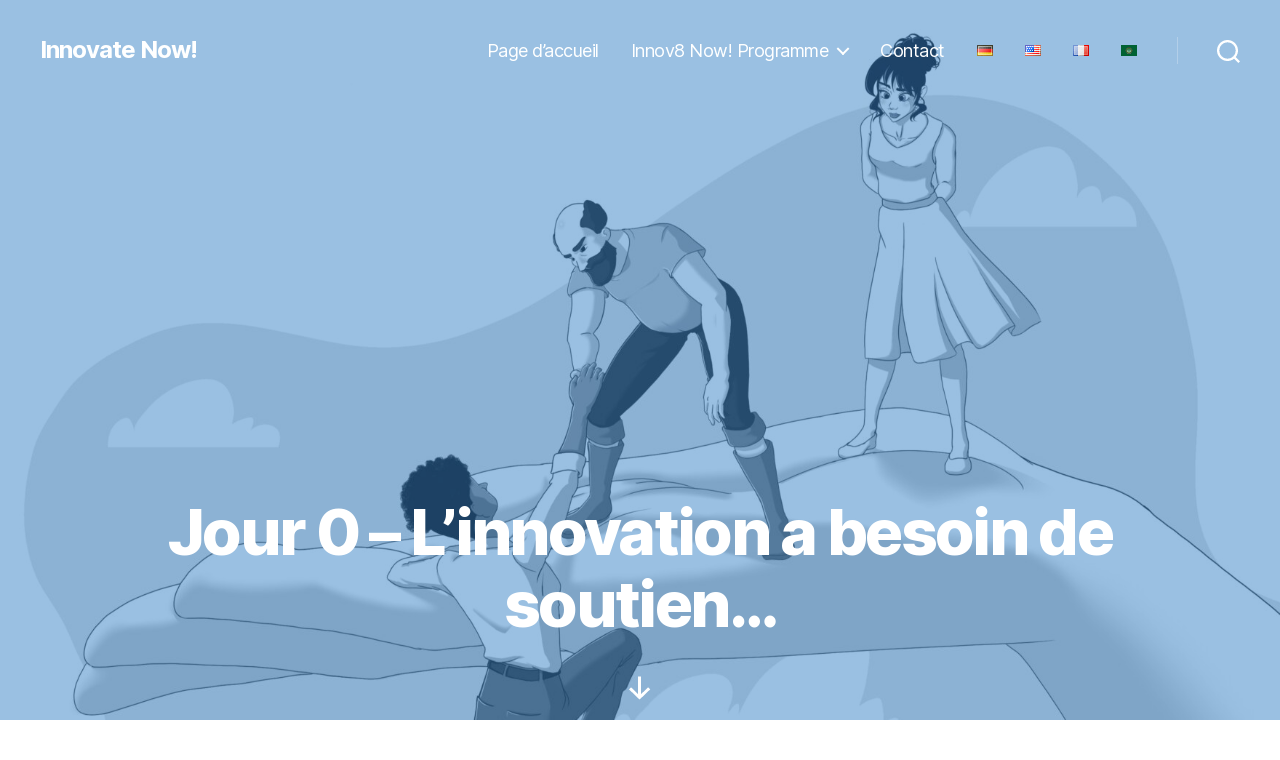

--- FILE ---
content_type: text/html; charset=UTF-8
request_url: https://www.innov8-now.org/fr/jour-0-linnovation-a-besoin-de-soutien%EF%BF%BC/
body_size: 19741
content:
<!DOCTYPE html>

<html class="no-js" lang="fr-FR">

	<head>

		<meta charset="UTF-8">
		<meta name="viewport" content="width=device-width, initial-scale=1.0" >

		<link rel="profile" href="https://gmpg.org/xfn/11">

		<meta name='robots' content='index, follow, max-image-preview:large, max-snippet:-1, max-video-preview:-1' />
<link rel="alternate" href="https://www.innov8-now.org/tag-0-innovation-braucht-unterstuetzung/" hreflang="de" />
<link rel="alternate" href="https://www.innov8-now.org/en/day-0-innovation-needs-support/" hreflang="en" />
<link rel="alternate" href="https://www.innov8-now.org/fr/jour-0-linnovation-a-besoin-de-soutien%ef%bf%bc/" hreflang="fr" />
<link rel="alternate" href="https://www.innov8-now.org/ar/%d8%a7%d9%84%d9%8a%d9%88%d9%85-%d8%b5%d9%81%d8%b1-%d8%a7%d9%84%d8%a5%d8%a8%d8%aa%d9%83%d8%a7%d8%b1-%d9%8a%d8%ad%d8%aa%d8%a7%d8%ac-%d8%a7%d9%84%d8%af%d8%b9%d9%85/" hreflang="ar" />

	<!-- This site is optimized with the Yoast SEO plugin v19.2 - https://yoast.com/wordpress/plugins/seo/ -->
	<title>Jour 0 - L&#039;innovation a besoin de soutien... - Innovate Now!</title>
	<link rel="canonical" href="https://www.innov8-now.org/fr/jour-0-linnovation-a-besoin-de-soutien￼/" />
	<meta property="og:locale" content="fr_FR" />
	<meta property="og:locale:alternate" content="de_DE" />
	<meta property="og:locale:alternate" content="en_US" />
	<meta property="og:locale:alternate" content="ar_AR" />
	<meta property="og:type" content="article" />
	<meta property="og:title" content="Jour 0 - L&#039;innovation a besoin de soutien... - Innovate Now!" />
	<meta property="og:description" content="&#8230; et vous aussi.&nbsp; De manière générale, nous souffrons souvent du fait que les idées importantes et bonnes se perdent dans notre vie quotidienne. Cela s&#8217;applique aussi bien à notre vie personnelle qu&#8217;à notre vie professionnelle. Dans le rythme de notre vie quotidienne avec ses demandes, il n&#8217;y a pas toujours de temps, et surtout&hellip;" />
	<meta property="og:url" content="https://www.innov8-now.org/fr/jour-0-linnovation-a-besoin-de-soutien￼/" />
	<meta property="og:site_name" content="Innovate Now!" />
	<meta property="article:modified_time" content="2022-07-11T19:33:17+00:00" />
	<meta property="og:image" content="https://www.innov8-now.org/wp-content/uploads/2022/07/Day-0-3-scaled.jpg" />
	<meta property="og:image:width" content="2560" />
	<meta property="og:image:height" content="1280" />
	<meta property="og:image:type" content="image/jpeg" />
	<meta name="author" content="Carla Harder" />
	<meta name="twitter:card" content="summary_large_image" />
	<meta name="twitter:label1" content="Durée de lecture estimée" />
	<meta name="twitter:data1" content="8 minutes" />
	<script type="application/ld+json" class="yoast-schema-graph">{"@context":"https://schema.org","@graph":[{"@type":"WebSite","@id":"https://www.innov8-now.org/fr/innovate-now-2/#website","url":"https://www.innov8-now.org/fr/innovate-now-2/","name":"Innovate Now!","description":"","potentialAction":[{"@type":"SearchAction","target":{"@type":"EntryPoint","urlTemplate":"https://www.innov8-now.org/fr/innovate-now-2/?s={search_term_string}"},"query-input":"required name=search_term_string"}],"inLanguage":"fr-FR"},{"@type":"ImageObject","inLanguage":"fr-FR","@id":"https://www.innov8-now.org/fr/jour-0-linnovation-a-besoin-de-soutien%ef%bf%bc/#primaryimage","url":"https://www.innov8-now.org/wp-content/uploads/2022/07/Day-0-3-scaled.jpg","contentUrl":"https://www.innov8-now.org/wp-content/uploads/2022/07/Day-0-3-scaled.jpg","width":2560,"height":1280},{"@type":"WebPage","@id":"https://www.innov8-now.org/fr/jour-0-linnovation-a-besoin-de-soutien%ef%bf%bc/#webpage","url":"https://www.innov8-now.org/fr/jour-0-linnovation-a-besoin-de-soutien%ef%bf%bc/","name":"Jour 0 - L'innovation a besoin de soutien... - Innovate Now!","isPartOf":{"@id":"https://www.innov8-now.org/fr/innovate-now-2/#website"},"primaryImageOfPage":{"@id":"https://www.innov8-now.org/fr/jour-0-linnovation-a-besoin-de-soutien%ef%bf%bc/#primaryimage"},"datePublished":"2022-04-14T13:32:07+00:00","dateModified":"2022-07-11T19:33:17+00:00","breadcrumb":{"@id":"https://www.innov8-now.org/fr/jour-0-linnovation-a-besoin-de-soutien%ef%bf%bc/#breadcrumb"},"inLanguage":"fr-FR","potentialAction":[{"@type":"ReadAction","target":["https://www.innov8-now.org/fr/jour-0-linnovation-a-besoin-de-soutien%ef%bf%bc/"]}]},{"@type":"BreadcrumbList","@id":"https://www.innov8-now.org/fr/jour-0-linnovation-a-besoin-de-soutien%ef%bf%bc/#breadcrumb","itemListElement":[{"@type":"ListItem","position":1,"name":"Startseite","item":"https://www.innov8-now.org/fr/innovate-now-2/"},{"@type":"ListItem","position":2,"name":"Jour 0 &#8211; L&#8217;innovation a besoin de soutien&#8230;"}]}]}</script>
	<!-- / Yoast SEO plugin. -->


<link rel='dns-prefetch' href='//s.w.org' />
<link rel="alternate" type="application/rss+xml" title="Innovate Now! &raquo; Flux" href="https://www.innov8-now.org/fr/feed/" />
<link rel="alternate" type="application/rss+xml" title="Innovate Now! &raquo; Flux des commentaires" href="https://www.innov8-now.org/fr/comments/feed/" />
<script>
window._wpemojiSettings = {"baseUrl":"https:\/\/s.w.org\/images\/core\/emoji\/14.0.0\/72x72\/","ext":".png","svgUrl":"https:\/\/s.w.org\/images\/core\/emoji\/14.0.0\/svg\/","svgExt":".svg","source":{"concatemoji":"https:\/\/www.innov8-now.org\/wp-includes\/js\/wp-emoji-release.min.js?ver=6.0.11"}};
/*! This file is auto-generated */
!function(e,a,t){var n,r,o,i=a.createElement("canvas"),p=i.getContext&&i.getContext("2d");function s(e,t){var a=String.fromCharCode,e=(p.clearRect(0,0,i.width,i.height),p.fillText(a.apply(this,e),0,0),i.toDataURL());return p.clearRect(0,0,i.width,i.height),p.fillText(a.apply(this,t),0,0),e===i.toDataURL()}function c(e){var t=a.createElement("script");t.src=e,t.defer=t.type="text/javascript",a.getElementsByTagName("head")[0].appendChild(t)}for(o=Array("flag","emoji"),t.supports={everything:!0,everythingExceptFlag:!0},r=0;r<o.length;r++)t.supports[o[r]]=function(e){if(!p||!p.fillText)return!1;switch(p.textBaseline="top",p.font="600 32px Arial",e){case"flag":return s([127987,65039,8205,9895,65039],[127987,65039,8203,9895,65039])?!1:!s([55356,56826,55356,56819],[55356,56826,8203,55356,56819])&&!s([55356,57332,56128,56423,56128,56418,56128,56421,56128,56430,56128,56423,56128,56447],[55356,57332,8203,56128,56423,8203,56128,56418,8203,56128,56421,8203,56128,56430,8203,56128,56423,8203,56128,56447]);case"emoji":return!s([129777,127995,8205,129778,127999],[129777,127995,8203,129778,127999])}return!1}(o[r]),t.supports.everything=t.supports.everything&&t.supports[o[r]],"flag"!==o[r]&&(t.supports.everythingExceptFlag=t.supports.everythingExceptFlag&&t.supports[o[r]]);t.supports.everythingExceptFlag=t.supports.everythingExceptFlag&&!t.supports.flag,t.DOMReady=!1,t.readyCallback=function(){t.DOMReady=!0},t.supports.everything||(n=function(){t.readyCallback()},a.addEventListener?(a.addEventListener("DOMContentLoaded",n,!1),e.addEventListener("load",n,!1)):(e.attachEvent("onload",n),a.attachEvent("onreadystatechange",function(){"complete"===a.readyState&&t.readyCallback()})),(e=t.source||{}).concatemoji?c(e.concatemoji):e.wpemoji&&e.twemoji&&(c(e.twemoji),c(e.wpemoji)))}(window,document,window._wpemojiSettings);
</script>
<style>
img.wp-smiley,
img.emoji {
	display: inline !important;
	border: none !important;
	box-shadow: none !important;
	height: 1em !important;
	width: 1em !important;
	margin: 0 0.07em !important;
	vertical-align: -0.1em !important;
	background: none !important;
	padding: 0 !important;
}
</style>
	<link rel='stylesheet' id='wp-block-library-css'  href='https://www.innov8-now.org/wp-includes/css/dist/block-library/style.min.css?ver=6.0.11' media='all' />
<link rel='stylesheet' id='twentig-blocks-css'  href='https://www.innov8-now.org/wp-content/plugins/twentig/dist/style-index.css?ver=6277cedb589b84512c33' media='all' />
<style id='global-styles-inline-css'>
body{--wp--preset--color--black: #000000;--wp--preset--color--cyan-bluish-gray: #abb8c3;--wp--preset--color--white: #ffffff;--wp--preset--color--pale-pink: #f78da7;--wp--preset--color--vivid-red: #cf2e2e;--wp--preset--color--luminous-vivid-orange: #ff6900;--wp--preset--color--luminous-vivid-amber: #fcb900;--wp--preset--color--light-green-cyan: #7bdcb5;--wp--preset--color--vivid-green-cyan: #00d084;--wp--preset--color--pale-cyan-blue: #8ed1fc;--wp--preset--color--vivid-cyan-blue: #0693e3;--wp--preset--color--vivid-purple: #9b51e0;--wp--preset--color--accent: #e22658;--wp--preset--color--primary: #000000;--wp--preset--color--secondary: #6d6d6d;--wp--preset--color--subtle-background: #f2f2f2;--wp--preset--color--background: #ffffff;--wp--preset--gradient--vivid-cyan-blue-to-vivid-purple: linear-gradient(135deg,rgba(6,147,227,1) 0%,rgb(155,81,224) 100%);--wp--preset--gradient--light-green-cyan-to-vivid-green-cyan: linear-gradient(135deg,rgb(122,220,180) 0%,rgb(0,208,130) 100%);--wp--preset--gradient--luminous-vivid-amber-to-luminous-vivid-orange: linear-gradient(135deg,rgba(252,185,0,1) 0%,rgba(255,105,0,1) 100%);--wp--preset--gradient--luminous-vivid-orange-to-vivid-red: linear-gradient(135deg,rgba(255,105,0,1) 0%,rgb(207,46,46) 100%);--wp--preset--gradient--very-light-gray-to-cyan-bluish-gray: linear-gradient(135deg,rgb(238,238,238) 0%,rgb(169,184,195) 100%);--wp--preset--gradient--cool-to-warm-spectrum: linear-gradient(135deg,rgb(74,234,220) 0%,rgb(151,120,209) 20%,rgb(207,42,186) 40%,rgb(238,44,130) 60%,rgb(251,105,98) 80%,rgb(254,248,76) 100%);--wp--preset--gradient--blush-light-purple: linear-gradient(135deg,rgb(255,206,236) 0%,rgb(152,150,240) 100%);--wp--preset--gradient--blush-bordeaux: linear-gradient(135deg,rgb(254,205,165) 0%,rgb(254,45,45) 50%,rgb(107,0,62) 100%);--wp--preset--gradient--luminous-dusk: linear-gradient(135deg,rgb(255,203,112) 0%,rgb(199,81,192) 50%,rgb(65,88,208) 100%);--wp--preset--gradient--pale-ocean: linear-gradient(135deg,rgb(255,245,203) 0%,rgb(182,227,212) 50%,rgb(51,167,181) 100%);--wp--preset--gradient--electric-grass: linear-gradient(135deg,rgb(202,248,128) 0%,rgb(113,206,126) 100%);--wp--preset--gradient--midnight: linear-gradient(135deg,rgb(2,3,129) 0%,rgb(40,116,252) 100%);--wp--preset--duotone--dark-grayscale: url('#wp-duotone-dark-grayscale');--wp--preset--duotone--grayscale: url('#wp-duotone-grayscale');--wp--preset--duotone--purple-yellow: url('#wp-duotone-purple-yellow');--wp--preset--duotone--blue-red: url('#wp-duotone-blue-red');--wp--preset--duotone--midnight: url('#wp-duotone-midnight');--wp--preset--duotone--magenta-yellow: url('#wp-duotone-magenta-yellow');--wp--preset--duotone--purple-green: url('#wp-duotone-purple-green');--wp--preset--duotone--blue-orange: url('#wp-duotone-blue-orange');--wp--preset--font-size--small: 16px;--wp--preset--font-size--medium: 21px;--wp--preset--font-size--large: 24px;--wp--preset--font-size--x-large: 42px;--wp--preset--font-size--normal: 19px;--wp--preset--font-size--larger: 28px;--wp--preset--font-size--h-6: 18.01px;--wp--preset--font-size--h-5: 24.01px;--wp--preset--font-size--h-4: 32.01px;--wp--preset--font-size--h-3: 40.01px;--wp--preset--font-size--h-2: 48.01px;--wp--preset--font-size--h-1: 64px;}.has-black-color{color: var(--wp--preset--color--black) !important;}.has-cyan-bluish-gray-color{color: var(--wp--preset--color--cyan-bluish-gray) !important;}.has-white-color{color: var(--wp--preset--color--white) !important;}.has-pale-pink-color{color: var(--wp--preset--color--pale-pink) !important;}.has-vivid-red-color{color: var(--wp--preset--color--vivid-red) !important;}.has-luminous-vivid-orange-color{color: var(--wp--preset--color--luminous-vivid-orange) !important;}.has-luminous-vivid-amber-color{color: var(--wp--preset--color--luminous-vivid-amber) !important;}.has-light-green-cyan-color{color: var(--wp--preset--color--light-green-cyan) !important;}.has-vivid-green-cyan-color{color: var(--wp--preset--color--vivid-green-cyan) !important;}.has-pale-cyan-blue-color{color: var(--wp--preset--color--pale-cyan-blue) !important;}.has-vivid-cyan-blue-color{color: var(--wp--preset--color--vivid-cyan-blue) !important;}.has-vivid-purple-color{color: var(--wp--preset--color--vivid-purple) !important;}.has-black-background-color{background-color: var(--wp--preset--color--black) !important;}.has-cyan-bluish-gray-background-color{background-color: var(--wp--preset--color--cyan-bluish-gray) !important;}.has-white-background-color{background-color: var(--wp--preset--color--white) !important;}.has-pale-pink-background-color{background-color: var(--wp--preset--color--pale-pink) !important;}.has-vivid-red-background-color{background-color: var(--wp--preset--color--vivid-red) !important;}.has-luminous-vivid-orange-background-color{background-color: var(--wp--preset--color--luminous-vivid-orange) !important;}.has-luminous-vivid-amber-background-color{background-color: var(--wp--preset--color--luminous-vivid-amber) !important;}.has-light-green-cyan-background-color{background-color: var(--wp--preset--color--light-green-cyan) !important;}.has-vivid-green-cyan-background-color{background-color: var(--wp--preset--color--vivid-green-cyan) !important;}.has-pale-cyan-blue-background-color{background-color: var(--wp--preset--color--pale-cyan-blue) !important;}.has-vivid-cyan-blue-background-color{background-color: var(--wp--preset--color--vivid-cyan-blue) !important;}.has-vivid-purple-background-color{background-color: var(--wp--preset--color--vivid-purple) !important;}.has-black-border-color{border-color: var(--wp--preset--color--black) !important;}.has-cyan-bluish-gray-border-color{border-color: var(--wp--preset--color--cyan-bluish-gray) !important;}.has-white-border-color{border-color: var(--wp--preset--color--white) !important;}.has-pale-pink-border-color{border-color: var(--wp--preset--color--pale-pink) !important;}.has-vivid-red-border-color{border-color: var(--wp--preset--color--vivid-red) !important;}.has-luminous-vivid-orange-border-color{border-color: var(--wp--preset--color--luminous-vivid-orange) !important;}.has-luminous-vivid-amber-border-color{border-color: var(--wp--preset--color--luminous-vivid-amber) !important;}.has-light-green-cyan-border-color{border-color: var(--wp--preset--color--light-green-cyan) !important;}.has-vivid-green-cyan-border-color{border-color: var(--wp--preset--color--vivid-green-cyan) !important;}.has-pale-cyan-blue-border-color{border-color: var(--wp--preset--color--pale-cyan-blue) !important;}.has-vivid-cyan-blue-border-color{border-color: var(--wp--preset--color--vivid-cyan-blue) !important;}.has-vivid-purple-border-color{border-color: var(--wp--preset--color--vivid-purple) !important;}.has-vivid-cyan-blue-to-vivid-purple-gradient-background{background: var(--wp--preset--gradient--vivid-cyan-blue-to-vivid-purple) !important;}.has-light-green-cyan-to-vivid-green-cyan-gradient-background{background: var(--wp--preset--gradient--light-green-cyan-to-vivid-green-cyan) !important;}.has-luminous-vivid-amber-to-luminous-vivid-orange-gradient-background{background: var(--wp--preset--gradient--luminous-vivid-amber-to-luminous-vivid-orange) !important;}.has-luminous-vivid-orange-to-vivid-red-gradient-background{background: var(--wp--preset--gradient--luminous-vivid-orange-to-vivid-red) !important;}.has-very-light-gray-to-cyan-bluish-gray-gradient-background{background: var(--wp--preset--gradient--very-light-gray-to-cyan-bluish-gray) !important;}.has-cool-to-warm-spectrum-gradient-background{background: var(--wp--preset--gradient--cool-to-warm-spectrum) !important;}.has-blush-light-purple-gradient-background{background: var(--wp--preset--gradient--blush-light-purple) !important;}.has-blush-bordeaux-gradient-background{background: var(--wp--preset--gradient--blush-bordeaux) !important;}.has-luminous-dusk-gradient-background{background: var(--wp--preset--gradient--luminous-dusk) !important;}.has-pale-ocean-gradient-background{background: var(--wp--preset--gradient--pale-ocean) !important;}.has-electric-grass-gradient-background{background: var(--wp--preset--gradient--electric-grass) !important;}.has-midnight-gradient-background{background: var(--wp--preset--gradient--midnight) !important;}.has-small-font-size{font-size: var(--wp--preset--font-size--small) !important;}.has-medium-font-size{font-size: var(--wp--preset--font-size--medium) !important;}.has-large-font-size{font-size: var(--wp--preset--font-size--large) !important;}.has-x-large-font-size{font-size: var(--wp--preset--font-size--x-large) !important;}
</style>
<link rel='stylesheet' id='twentytwenty-style-css'  href='https://www.innov8-now.org/wp-content/themes/twentytwenty/style.css?ver=2.0' media='all' />
<style id='twentytwenty-style-inline-css'>
.color-accent,.color-accent-hover:hover,.color-accent-hover:focus,:root .has-accent-color,.has-drop-cap:not(:focus):first-letter,.wp-block-button.is-style-outline,a { color: #e22658; }blockquote,.border-color-accent,.border-color-accent-hover:hover,.border-color-accent-hover:focus { border-color: #e22658; }button,.button,.faux-button,.wp-block-button__link,.wp-block-file .wp-block-file__button,input[type="button"],input[type="reset"],input[type="submit"],.bg-accent,.bg-accent-hover:hover,.bg-accent-hover:focus,:root .has-accent-background-color,.comment-reply-link { background-color: #e22658; }.fill-children-accent,.fill-children-accent * { fill: #e22658; }:root .has-background-color,button,.button,.faux-button,.wp-block-button__link,.wp-block-file__button,input[type="button"],input[type="reset"],input[type="submit"],.wp-block-button,.comment-reply-link,.has-background.has-primary-background-color:not(.has-text-color),.has-background.has-primary-background-color *:not(.has-text-color),.has-background.has-accent-background-color:not(.has-text-color),.has-background.has-accent-background-color *:not(.has-text-color) { color: #ffffff; }:root .has-background-background-color { background-color: #ffffff; }body,.entry-title a,:root .has-primary-color { color: #000000; }:root .has-primary-background-color { background-color: #000000; }cite,figcaption,.wp-caption-text,.post-meta,.entry-content .wp-block-archives li,.entry-content .wp-block-categories li,.entry-content .wp-block-latest-posts li,.wp-block-latest-comments__comment-date,.wp-block-latest-posts__post-date,.wp-block-embed figcaption,.wp-block-image figcaption,.wp-block-pullquote cite,.comment-metadata,.comment-respond .comment-notes,.comment-respond .logged-in-as,.pagination .dots,.entry-content hr:not(.has-background),hr.styled-separator,:root .has-secondary-color { color: #6d6d6d; }:root .has-secondary-background-color { background-color: #6d6d6d; }pre,fieldset,input,textarea,table,table *,hr { border-color: #dbdbdb; }caption,code,code,kbd,samp,.wp-block-table.is-style-stripes tbody tr:nth-child(odd),:root .has-subtle-background-background-color { background-color: #dbdbdb; }.wp-block-table.is-style-stripes { border-bottom-color: #dbdbdb; }.wp-block-latest-posts.is-grid li { border-top-color: #dbdbdb; }:root .has-subtle-background-color { color: #dbdbdb; }body:not(.overlay-header) .primary-menu > li > a,body:not(.overlay-header) .primary-menu > li > .icon,.modal-menu a,.footer-menu a, .footer-widgets a,#site-footer .wp-block-button.is-style-outline,.wp-block-pullquote:before,.singular:not(.overlay-header) .entry-header a,.archive-header a,.header-footer-group .color-accent,.header-footer-group .color-accent-hover:hover { color: #e22658; }.social-icons a,#site-footer button:not(.toggle),#site-footer .button,#site-footer .faux-button,#site-footer .wp-block-button__link,#site-footer .wp-block-file__button,#site-footer input[type="button"],#site-footer input[type="reset"],#site-footer input[type="submit"],.primary-menu .social-menu a, .footer-widgets .faux-button, .footer-widgets .wp-block-button__link, .footer-widgets input[type="submit"], #site-header ul.primary-menu li.menu-button > a, .menu-modal ul.modal-menu > li.menu-button > .ancestor-wrapper > a { background-color: #e22658; }.social-icons a,body:not(.overlay-header) .primary-menu ul,.header-footer-group button,.header-footer-group .button,.header-footer-group .faux-button,.header-footer-group .wp-block-button:not(.is-style-outline) .wp-block-button__link,.header-footer-group .wp-block-file__button,.header-footer-group input[type="button"],.header-footer-group input[type="reset"],.header-footer-group input[type="submit"],#site-header ul.primary-menu li.menu-button > a, .menu-modal ul.modal-menu > li.menu-button > .ancestor-wrapper > a { color: #ffffff; }#site-header,.footer-nav-widgets-wrapper,#site-footer,.menu-modal,.menu-modal-inner,.search-modal-inner,.archive-header,.singular .entry-header,.singular .featured-media:before,.wp-block-pullquote:before { background-color: #ffffff; }.header-footer-group,body:not(.overlay-header) #site-header .toggle,.menu-modal .toggle { color: #000000; }body:not(.overlay-header) .primary-menu ul { background-color: #000000; }body:not(.overlay-header) .primary-menu > li > ul:after { border-bottom-color: #000000; }body:not(.overlay-header) .primary-menu ul ul:after { border-left-color: #000000; }.site-description,body:not(.overlay-header) .toggle-inner .toggle-text,.widget .post-date,.widget .rss-date,.widget_archive li,.widget_categories li,.widget cite,.widget_pages li,.widget_meta li,.widget_nav_menu li,.powered-by-wordpress,.to-the-top,.singular .entry-header .post-meta,.singular:not(.overlay-header) .entry-header .post-meta a { color: #6d6d6d; }.header-footer-group pre,.header-footer-group fieldset,.header-footer-group input,.header-footer-group textarea,.header-footer-group table,.header-footer-group table *,.footer-nav-widgets-wrapper,#site-footer,.menu-modal nav *,.footer-widgets-outer-wrapper,.footer-top,body.tw-header-border:not(.overlay-header) #site-header, body.tw-header-border.has-header-opaque #site-header, .tw-footer-widgets-row .footer-widgets.column-two { border-color: #dbdbdb; }.header-footer-group table caption,body:not(.overlay-header) .header-inner .toggle-wrapper::before { background-color: #dbdbdb; }
</style>
<link rel='stylesheet' id='twentytwenty-print-style-css'  href='https://www.innov8-now.org/wp-content/themes/twentytwenty/print.css?ver=2.0' media='print' />
<link rel='stylesheet' id='twentig-twentytwenty-css'  href='https://www.innov8-now.org/wp-content/plugins/twentig/dist/css/twentytwenty/style.min.css?ver=1.4.5' media='all' />
<style id='twentig-twentytwenty-inline-css'>
h1,.heading-size-1,h2,h3,h4,h5,h6,.faux-heading,.archive-title,.site-title,.pagination-single a,.entry-content .wp-block-latest-posts li>a{font-weight:800}#site-header .site-title{font-weight:700}ul.primary-menu,ul.modal-menu>li .ancestor-wrapper a{font-weight:400}body:not(.overlay-header) .primary-menu>li>a:hover,body:not(.overlay-header) .primary-menu>li>a:hover + .icon,body:not(.overlay-header) .primary-menu>li.current-menu-item>a,body:not(.overlay-header) .primary-menu>li.current-menu-item>.icon,body:not(.overlay-header) .primary-menu>li.current_page_ancestor>a,body:not(.overlay-header) .primary-menu>li.current_page_ancestor>.icon,body:not(.overlay-header) .primary-menu>li.current-page-ancestor>a,body:not(.overlay-header) .primary-menu>li.current-page-ancestor>.icon,.single-post:not(.overlay-header) .primary-menu li.current_page_parent>a,.single-post .modal-menu li.current_page_parent>.ancestor-wrapper>a,.modal-menu>li>.ancestor-wrapper>a:hover,.modal-menu>li>.ancestor-wrapper>a:hover + .toggle,.modal-menu>li.current-menu-item>.ancestor-wrapper>a,.modal-menu>li.current-menu-item>.ancestor-wrapper>.toggle,.modal-menu>li.current_page_ancestor>.ancestor-wrapper>a,.modal-menu>li.current_page_ancestor>.ancestor-wrapper>.toggle,.modal-menu>li.current-page-ancestor>.ancestor-wrapper>a,.modal-menu>li.current-page-ancestor>.ancestor-wrapper>.toggle{color:inherit}.footer-nav-widgets-wrapper .button,.footer-nav-widgets-wrapper .faux-button,.footer-nav-widgets-wrapper .wp-block-button__link,.footer-nav-widgets-wrapper input[type="submit"]{background:#eeb3c2}.footer-top .social-icons a,#site-footer .social-icons a,.footer-nav-widgets-wrapper button,.footer-nav-widgets-wrapper .faux-button,.footer-nav-widgets-wrapper .wp-block-button__link,.footer-nav-widgets-wrapper input[type="submit"]{color:#47525d}.footer-nav-widgets-wrapper,#site-footer{background:#47525d}#site-footer,.footer-nav-widgets-wrapper{color:#ffffff}.footer-nav-widgets-wrapper .widget .post-date,.footer-nav-widgets-wrapper .widget .rss-date,.footer-nav-widgets-wrapper .widget_archive li,.footer-nav-widgets-wrapper .widget_categories li,.footer-nav-widgets-wrapper .widget_pages li,.footer-nav-widgets-wrapper .widget_nav_menu li,.powered-by-wordpress,.to-the-top,.footer-widgets a,.footer-menu a{color:#cbcfd1}.footer-nav-widgets-wrapper,#site-footer,.footer-widgets-outer-wrapper,.footer-top,.tw-footer-widgets-row .footer-widgets.column-two,.footer-nav-widgets-wrapper input{border-color:#5a6876}.reduced-spacing.footer-top-visible .footer-nav-widgets-wrapper,.reduced-spacing.footer-top-hidden #site-footer{border:0}:root .has-subtle-background-background-color{background-color:#f2f2f2}:root .has-subtle-background-color.has-text-color{color:#f2f2f2}
</style>
<script src='https://www.innov8-now.org/wp-content/themes/twentytwenty/assets/js/index.js?ver=2.0' id='twentytwenty-js-js' async></script>
<script src='https://www.innov8-now.org/wp-content/plugins/twentig/dist/js/twentig-twentytwenty.min.js?ver=1.0' id='twentig-twentytwenty-js'></script>
<link rel="https://api.w.org/" href="https://www.innov8-now.org/wp-json/" /><link rel="alternate" type="application/json" href="https://www.innov8-now.org/wp-json/wp/v2/pages/1057" /><link rel="EditURI" type="application/rsd+xml" title="RSD" href="https://www.innov8-now.org/xmlrpc.php?rsd" />
<link rel="wlwmanifest" type="application/wlwmanifest+xml" href="https://www.innov8-now.org/wp-includes/wlwmanifest.xml" /> 
<meta name="generator" content="WordPress 6.0.11" />
<link rel='shortlink' href='https://www.innov8-now.org/?p=1057' />
<link rel="alternate" type="application/json+oembed" href="https://www.innov8-now.org/wp-json/oembed/1.0/embed?url=https%3A%2F%2Fwww.innov8-now.org%2Ffr%2Fjour-0-linnovation-a-besoin-de-soutien%25ef%25bf%25bc%2F" />
<link rel="alternate" type="text/xml+oembed" href="https://www.innov8-now.org/wp-json/oembed/1.0/embed?url=https%3A%2F%2Fwww.innov8-now.org%2Ffr%2Fjour-0-linnovation-a-besoin-de-soutien%25ef%25bf%25bc%2F&#038;format=xml" />
<!-- Analytics by WP Statistics v13.2.7 - https://wp-statistics.com/ -->
	<script>document.documentElement.className = document.documentElement.className.replace( 'no-js', 'js' );</script>
	<style id="custom-background-css">
body.custom-background { background-color: #ffffff; }
</style>
			<style id="wp-custom-css">
			.entry-content > *:not(.alignwide):not(.alignfull):not(.alignleft):not(.alignright):not(.is-style-wide) {
	max-width: 720px;
}


.color-accent,
.color-accent-hover:hover,
.color-accent-hover:focus,
:root .has-accent-color,
.has-drop-cap:not(:focus):first-letter,
.wp-block-button.is-style-outline,
a {
 color: #549eda;
}
blockquote,
.border-color-accent,
.border-color-accent-hover:hover,
.border-color-accent-hover:focus {
 border-color: #549eda;
}
button:not(.toggle),
.button,
.faux-button,
.wp-block-button__link,
.wp-block-file .wp-block-file__button,
input[type="button"],
input[type="reset"],
input[type="submit"],
.bg-accent,
.bg-accent-hover:hover,
.bg-accent-hover:focus,
:root .has-accent-background-color,
.comment-reply-link {
 background-color: #549eda;
}
.fill-children-accent,
.fill-children-accent * {
 fill: #549eda;
}
body:not(.overlay-header) .primary-menu > li > a,
body:not(.overlay-header) .primary-menu > li > .icon,
.modal-menu a,
.footer-menu a,
.footer-widgets a,
#site-footer .wp-block-button.is-style-outline,
.wp-block-pullquote:before,
.singular:not(.overlay-header) .entry-header a,
.archive-header a,
.header-footer-group .color-accent,
.header-footer-group .color-accent-hover:hover {
 color: #549eda;
}
.social-icons a,
#site-footer button:not(.toggle),
#site-footer .button,
#site-footer .faux-button,
#site-footer .wp-block-button__link,
#site-footer .wp-block-file__button,
#site-footer input[type="button"],
#site-footer input[type="reset"],
#site-footer input[type="submit"] {
 background-color: #549eda;
}		</style>
		
	</head>

	<body class="page-template page-template-templates page-template-template-cover page-template-templatestemplate-cover-php page page-id-1057 custom-background wp-embed-responsive singular overlay-header enable-search-modal has-post-thumbnail has-no-pagination not-showing-comments show-avatars template-cover footer-top-visible reduced-spacing tw-h1-font-medium tw-site-font-medium tw-site-lh-medium tw-heading-ls-normal tw-header-full tw-nav-spacing-medium tw-nav-hover-color tw-menu-burger tw-toggle-label-hidden modal-socials-hidden tw-footer-size-medium">

		<a class="skip-link screen-reader-text" href="#site-content">Aller au contenu</a><svg xmlns="http://www.w3.org/2000/svg" viewBox="0 0 0 0" width="0" height="0" focusable="false" role="none" style="visibility: hidden; position: absolute; left: -9999px; overflow: hidden;" ><defs><filter id="wp-duotone-dark-grayscale"><feColorMatrix color-interpolation-filters="sRGB" type="matrix" values=" .299 .587 .114 0 0 .299 .587 .114 0 0 .299 .587 .114 0 0 .299 .587 .114 0 0 " /><feComponentTransfer color-interpolation-filters="sRGB" ><feFuncR type="table" tableValues="0 0.49803921568627" /><feFuncG type="table" tableValues="0 0.49803921568627" /><feFuncB type="table" tableValues="0 0.49803921568627" /><feFuncA type="table" tableValues="1 1" /></feComponentTransfer><feComposite in2="SourceGraphic" operator="in" /></filter></defs></svg><svg xmlns="http://www.w3.org/2000/svg" viewBox="0 0 0 0" width="0" height="0" focusable="false" role="none" style="visibility: hidden; position: absolute; left: -9999px; overflow: hidden;" ><defs><filter id="wp-duotone-grayscale"><feColorMatrix color-interpolation-filters="sRGB" type="matrix" values=" .299 .587 .114 0 0 .299 .587 .114 0 0 .299 .587 .114 0 0 .299 .587 .114 0 0 " /><feComponentTransfer color-interpolation-filters="sRGB" ><feFuncR type="table" tableValues="0 1" /><feFuncG type="table" tableValues="0 1" /><feFuncB type="table" tableValues="0 1" /><feFuncA type="table" tableValues="1 1" /></feComponentTransfer><feComposite in2="SourceGraphic" operator="in" /></filter></defs></svg><svg xmlns="http://www.w3.org/2000/svg" viewBox="0 0 0 0" width="0" height="0" focusable="false" role="none" style="visibility: hidden; position: absolute; left: -9999px; overflow: hidden;" ><defs><filter id="wp-duotone-purple-yellow"><feColorMatrix color-interpolation-filters="sRGB" type="matrix" values=" .299 .587 .114 0 0 .299 .587 .114 0 0 .299 .587 .114 0 0 .299 .587 .114 0 0 " /><feComponentTransfer color-interpolation-filters="sRGB" ><feFuncR type="table" tableValues="0.54901960784314 0.98823529411765" /><feFuncG type="table" tableValues="0 1" /><feFuncB type="table" tableValues="0.71764705882353 0.25490196078431" /><feFuncA type="table" tableValues="1 1" /></feComponentTransfer><feComposite in2="SourceGraphic" operator="in" /></filter></defs></svg><svg xmlns="http://www.w3.org/2000/svg" viewBox="0 0 0 0" width="0" height="0" focusable="false" role="none" style="visibility: hidden; position: absolute; left: -9999px; overflow: hidden;" ><defs><filter id="wp-duotone-blue-red"><feColorMatrix color-interpolation-filters="sRGB" type="matrix" values=" .299 .587 .114 0 0 .299 .587 .114 0 0 .299 .587 .114 0 0 .299 .587 .114 0 0 " /><feComponentTransfer color-interpolation-filters="sRGB" ><feFuncR type="table" tableValues="0 1" /><feFuncG type="table" tableValues="0 0.27843137254902" /><feFuncB type="table" tableValues="0.5921568627451 0.27843137254902" /><feFuncA type="table" tableValues="1 1" /></feComponentTransfer><feComposite in2="SourceGraphic" operator="in" /></filter></defs></svg><svg xmlns="http://www.w3.org/2000/svg" viewBox="0 0 0 0" width="0" height="0" focusable="false" role="none" style="visibility: hidden; position: absolute; left: -9999px; overflow: hidden;" ><defs><filter id="wp-duotone-midnight"><feColorMatrix color-interpolation-filters="sRGB" type="matrix" values=" .299 .587 .114 0 0 .299 .587 .114 0 0 .299 .587 .114 0 0 .299 .587 .114 0 0 " /><feComponentTransfer color-interpolation-filters="sRGB" ><feFuncR type="table" tableValues="0 0" /><feFuncG type="table" tableValues="0 0.64705882352941" /><feFuncB type="table" tableValues="0 1" /><feFuncA type="table" tableValues="1 1" /></feComponentTransfer><feComposite in2="SourceGraphic" operator="in" /></filter></defs></svg><svg xmlns="http://www.w3.org/2000/svg" viewBox="0 0 0 0" width="0" height="0" focusable="false" role="none" style="visibility: hidden; position: absolute; left: -9999px; overflow: hidden;" ><defs><filter id="wp-duotone-magenta-yellow"><feColorMatrix color-interpolation-filters="sRGB" type="matrix" values=" .299 .587 .114 0 0 .299 .587 .114 0 0 .299 .587 .114 0 0 .299 .587 .114 0 0 " /><feComponentTransfer color-interpolation-filters="sRGB" ><feFuncR type="table" tableValues="0.78039215686275 1" /><feFuncG type="table" tableValues="0 0.94901960784314" /><feFuncB type="table" tableValues="0.35294117647059 0.47058823529412" /><feFuncA type="table" tableValues="1 1" /></feComponentTransfer><feComposite in2="SourceGraphic" operator="in" /></filter></defs></svg><svg xmlns="http://www.w3.org/2000/svg" viewBox="0 0 0 0" width="0" height="0" focusable="false" role="none" style="visibility: hidden; position: absolute; left: -9999px; overflow: hidden;" ><defs><filter id="wp-duotone-purple-green"><feColorMatrix color-interpolation-filters="sRGB" type="matrix" values=" .299 .587 .114 0 0 .299 .587 .114 0 0 .299 .587 .114 0 0 .299 .587 .114 0 0 " /><feComponentTransfer color-interpolation-filters="sRGB" ><feFuncR type="table" tableValues="0.65098039215686 0.40392156862745" /><feFuncG type="table" tableValues="0 1" /><feFuncB type="table" tableValues="0.44705882352941 0.4" /><feFuncA type="table" tableValues="1 1" /></feComponentTransfer><feComposite in2="SourceGraphic" operator="in" /></filter></defs></svg><svg xmlns="http://www.w3.org/2000/svg" viewBox="0 0 0 0" width="0" height="0" focusable="false" role="none" style="visibility: hidden; position: absolute; left: -9999px; overflow: hidden;" ><defs><filter id="wp-duotone-blue-orange"><feColorMatrix color-interpolation-filters="sRGB" type="matrix" values=" .299 .587 .114 0 0 .299 .587 .114 0 0 .299 .587 .114 0 0 .299 .587 .114 0 0 " /><feComponentTransfer color-interpolation-filters="sRGB" ><feFuncR type="table" tableValues="0.098039215686275 1" /><feFuncG type="table" tableValues="0 0.66274509803922" /><feFuncB type="table" tableValues="0.84705882352941 0.41960784313725" /><feFuncA type="table" tableValues="1 1" /></feComponentTransfer><feComposite in2="SourceGraphic" operator="in" /></filter></defs></svg>
		<header id="site-header" class="header-footer-group">

			<div class="header-inner section-inner">

				<div class="header-titles-wrapper">

					
						<button class="toggle search-toggle mobile-search-toggle" data-toggle-target=".search-modal" data-toggle-body-class="showing-search-modal" data-set-focus=".search-modal .search-field" aria-expanded="false">
							<span class="toggle-inner">
								<span class="toggle-icon">
									<svg class="svg-icon" aria-hidden="true" role="img" focusable="false" xmlns="http://www.w3.org/2000/svg" width="23" height="23" viewBox="0 0 23 23"><path d="M38.710696,48.0601792 L43,52.3494831 L41.3494831,54 L37.0601792,49.710696 C35.2632422,51.1481185 32.9839107,52.0076499 30.5038249,52.0076499 C24.7027226,52.0076499 20,47.3049272 20,41.5038249 C20,35.7027226 24.7027226,31 30.5038249,31 C36.3049272,31 41.0076499,35.7027226 41.0076499,41.5038249 C41.0076499,43.9839107 40.1481185,46.2632422 38.710696,48.0601792 Z M36.3875844,47.1716785 C37.8030221,45.7026647 38.6734666,43.7048964 38.6734666,41.5038249 C38.6734666,36.9918565 35.0157934,33.3341833 30.5038249,33.3341833 C25.9918565,33.3341833 22.3341833,36.9918565 22.3341833,41.5038249 C22.3341833,46.0157934 25.9918565,49.6734666 30.5038249,49.6734666 C32.7048964,49.6734666 34.7026647,48.8030221 36.1716785,47.3875844 C36.2023931,47.347638 36.2360451,47.3092237 36.2726343,47.2726343 C36.3092237,47.2360451 36.347638,47.2023931 36.3875844,47.1716785 Z" transform="translate(-20 -31)" /></svg>								</span>
								<span class="toggle-text">Recherche</span>
							</span>
						</button><!-- .search-toggle -->

					
					<div class="header-titles">

						<div class="site-title faux-heading"><a href="https://www.innov8-now.org/fr/innovate-now-2/">Innovate Now!</a></div>
					</div><!-- .header-titles -->

					<button class="toggle nav-toggle mobile-nav-toggle" data-toggle-target=".menu-modal"  data-toggle-body-class="showing-menu-modal" aria-expanded="false" data-set-focus=".close-nav-toggle">
						<span class="toggle-inner">
							<span class="toggle-icon">
								<svg class="svg-icon" aria-hidden="true" role="img" focusable="false" xmlns="http://www.w3.org/2000/svg" width="26" height="7" viewBox="0 0 26 7"><path fill-rule="evenodd" d="M332.5,45 C330.567003,45 329,43.4329966 329,41.5 C329,39.5670034 330.567003,38 332.5,38 C334.432997,38 336,39.5670034 336,41.5 C336,43.4329966 334.432997,45 332.5,45 Z M342,45 C340.067003,45 338.5,43.4329966 338.5,41.5 C338.5,39.5670034 340.067003,38 342,38 C343.932997,38 345.5,39.5670034 345.5,41.5 C345.5,43.4329966 343.932997,45 342,45 Z M351.5,45 C349.567003,45 348,43.4329966 348,41.5 C348,39.5670034 349.567003,38 351.5,38 C353.432997,38 355,39.5670034 355,41.5 C355,43.4329966 353.432997,45 351.5,45 Z" transform="translate(-329 -38)" /></svg>							</span>
							<span class="toggle-text">Menu</span>
						</span>
					</button><!-- .nav-toggle -->

				</div><!-- .header-titles-wrapper -->

				<div class="header-navigation-wrapper">

					
							<nav class="primary-menu-wrapper" aria-label="Horizontal">

								<ul class="primary-menu reset-list-style">

								<li id="menu-item-1105" class="menu-item menu-item-type-custom menu-item-object-custom menu-item-home menu-item-1105"><a href="https://www.innov8-now.org/fr/innovate-now-2/">Page d&#8217;accueil</a></li>
<li id="menu-item-1106" class="menu-item menu-item-type-post_type menu-item-object-page current-menu-ancestor current-menu-parent current_page_parent current_page_ancestor menu-item-has-children menu-item-1106"><a href="https://www.innov8-now.org/fr/innov8-now-programme/">Innov8 Now! Programme</a><span class="icon"></span>
<ul class="sub-menu">
	<li id="menu-item-1099" class="menu-item menu-item-type-post_type menu-item-object-page current-menu-item page_item page-item-1057 current_page_item menu-item-1099"><a href="https://www.innov8-now.org/fr/jour-0-linnovation-a-besoin-de-soutien%ef%bf%bc/" aria-current="page">Jour 0</a></li>
	<li id="menu-item-1098" class="menu-item menu-item-type-post_type menu-item-object-page menu-item-1098"><a href="https://www.innov8-now.org/fr/jour-1-linnovation-est-partout/">Jour 1</a></li>
	<li id="menu-item-1097" class="menu-item menu-item-type-post_type menu-item-object-page menu-item-1097"><a href="https://www.innov8-now.org/fr/jour-2-les-insucces-sont-educatifs/">Jour 2</a></li>
	<li id="menu-item-1096" class="menu-item menu-item-type-post_type menu-item-object-page menu-item-1096"><a href="https://www.innov8-now.org/fr/jour-3-la-destruction-creative/">Jour 3</a></li>
	<li id="menu-item-1095" class="menu-item menu-item-type-post_type menu-item-object-page menu-item-1095"><a href="https://www.innov8-now.org/fr/jour-4-le-potentiel-des-non-clients/">Jour 4</a></li>
	<li id="menu-item-1094" class="menu-item menu-item-type-post_type menu-item-object-page menu-item-1094"><a href="https://www.innov8-now.org/fr/jour-5-sans-exageration/">Jour 5</a></li>
	<li id="menu-item-1093" class="menu-item menu-item-type-post_type menu-item-object-page menu-item-1093"><a href="https://www.innov8-now.org/fr/tag-6-arrrrrgh-2/">Tag 6</a></li>
	<li id="menu-item-1092" class="menu-item menu-item-type-post_type menu-item-object-page menu-item-1092"><a href="https://www.innov8-now.org/fr/jour-7-lavenir/">Jour 7</a></li>
	<li id="menu-item-1091" class="menu-item menu-item-type-post_type menu-item-object-page menu-item-1091"><a href="https://www.innov8-now.org/fr/jour-8-le-dernier-jour/">Jour 8</a></li>
</ul>
</li>
<li id="menu-item-1135" class="menu-item menu-item-type-post_type menu-item-object-page menu-item-1135"><a href="https://www.innov8-now.org/fr/contact-3/">Contact</a></li>
<li id="menu-item-1104-de" class="lang-item lang-item-32 lang-item-de lang-item-first menu-item menu-item-type-custom menu-item-object-custom menu-item-1104-de"><a href="https://www.innov8-now.org/tag-0-innovation-braucht-unterstuetzung/" hreflang="de-DE" lang="de-DE"><img src="[data-uri]" alt="Deutsch" width="16" height="11" style="width: 16px; height: 11px;" /></a></li>
<li id="menu-item-1104-en" class="lang-item lang-item-34 lang-item-en menu-item menu-item-type-custom menu-item-object-custom menu-item-1104-en"><a href="https://www.innov8-now.org/en/day-0-innovation-needs-support/" hreflang="en-US" lang="en-US"><img src="[data-uri]" alt="English" width="16" height="11" style="width: 16px; height: 11px;" /></a></li>
<li id="menu-item-1104-fr" class="lang-item lang-item-36 lang-item-fr current-lang menu-item menu-item-type-custom menu-item-object-custom menu-item-1104-fr"><a href="https://www.innov8-now.org/fr/jour-0-linnovation-a-besoin-de-soutien%ef%bf%bc/" hreflang="fr-FR" lang="fr-FR"><img src="[data-uri]" alt="Français" width="16" height="11" style="width: 16px; height: 11px;" /></a></li>
<li id="menu-item-1104-ar" class="lang-item lang-item-38 lang-item-ar menu-item menu-item-type-custom menu-item-object-custom menu-item-1104-ar"><a href="https://www.innov8-now.org/ar/%d8%a7%d9%84%d9%8a%d9%88%d9%85-%d8%b5%d9%81%d8%b1-%d8%a7%d9%84%d8%a5%d8%a8%d8%aa%d9%83%d8%a7%d8%b1-%d9%8a%d8%ad%d8%aa%d8%a7%d8%ac-%d8%a7%d9%84%d8%af%d8%b9%d9%85/" hreflang="ar" lang="ar"><img src="[data-uri]" alt="العربية" width="16" height="11" style="width: 16px; height: 11px;" /></a></li>

								</ul>

							</nav><!-- .primary-menu-wrapper -->

						
						<div class="header-toggles hide-no-js">

						
							<div class="toggle-wrapper search-toggle-wrapper">

								<button class="toggle search-toggle desktop-search-toggle" data-toggle-target=".search-modal" data-toggle-body-class="showing-search-modal" data-set-focus=".search-modal .search-field" aria-expanded="false">
									<span class="toggle-inner">
										<svg class="svg-icon" aria-hidden="true" role="img" focusable="false" xmlns="http://www.w3.org/2000/svg" width="23" height="23" viewBox="0 0 23 23"><path d="M38.710696,48.0601792 L43,52.3494831 L41.3494831,54 L37.0601792,49.710696 C35.2632422,51.1481185 32.9839107,52.0076499 30.5038249,52.0076499 C24.7027226,52.0076499 20,47.3049272 20,41.5038249 C20,35.7027226 24.7027226,31 30.5038249,31 C36.3049272,31 41.0076499,35.7027226 41.0076499,41.5038249 C41.0076499,43.9839107 40.1481185,46.2632422 38.710696,48.0601792 Z M36.3875844,47.1716785 C37.8030221,45.7026647 38.6734666,43.7048964 38.6734666,41.5038249 C38.6734666,36.9918565 35.0157934,33.3341833 30.5038249,33.3341833 C25.9918565,33.3341833 22.3341833,36.9918565 22.3341833,41.5038249 C22.3341833,46.0157934 25.9918565,49.6734666 30.5038249,49.6734666 C32.7048964,49.6734666 34.7026647,48.8030221 36.1716785,47.3875844 C36.2023931,47.347638 36.2360451,47.3092237 36.2726343,47.2726343 C36.3092237,47.2360451 36.347638,47.2023931 36.3875844,47.1716785 Z" transform="translate(-20 -31)" /></svg>										<span class="toggle-text">Recherche</span>
									</span>
								</button><!-- .search-toggle -->

							</div>

							
						</div><!-- .header-toggles -->
						
				</div><!-- .header-navigation-wrapper -->

			</div><!-- .header-inner -->

			<div class="search-modal cover-modal header-footer-group" data-modal-target-string=".search-modal" role="dialog" aria-modal="true" aria-label="Search">

	<div class="search-modal-inner modal-inner">

		<div class="section-inner">

			<form role="search" aria-label="Rechercher :" method="get" class="search-form" action="https://www.innov8-now.org/fr/">
	<label for="search-form-1">
		<span class="screen-reader-text">Rechercher :</span>
		<input type="search" id="search-form-1" class="search-field" placeholder="Rechercher&hellip;" value="" name="s" />
	</label>
	<input type="submit" class="search-submit" value="Rechercher" />
</form>

			<button class="toggle search-untoggle close-search-toggle fill-children-current-color" data-toggle-target=".search-modal" data-toggle-body-class="showing-search-modal" data-set-focus=".search-modal .search-field">
				<span class="screen-reader-text">Fermer la recherche</span>
				<svg class="svg-icon" aria-hidden="true" role="img" focusable="false" xmlns="http://www.w3.org/2000/svg" width="16" height="16" viewBox="0 0 16 16"><polygon fill="" fill-rule="evenodd" points="6.852 7.649 .399 1.195 1.445 .149 7.899 6.602 14.352 .149 15.399 1.195 8.945 7.649 15.399 14.102 14.352 15.149 7.899 8.695 1.445 15.149 .399 14.102" /></svg>			</button><!-- .search-toggle -->

		</div><!-- .section-inner -->

	</div><!-- .search-modal-inner -->

</div><!-- .menu-modal -->

		</header><!-- #site-header -->

		
<div class="menu-modal cover-modal header-footer-group" data-modal-target-string=".menu-modal">

	<div class="menu-modal-inner modal-inner">

		<div class="menu-wrapper section-inner">

			<div class="menu-top">

				<button class="toggle close-nav-toggle fill-children-current-color" data-toggle-target=".menu-modal" data-toggle-body-class="showing-menu-modal" data-set-focus=".menu-modal">
					<span class="toggle-text">Fermer le menu</span>
					<svg class="svg-icon" aria-hidden="true" role="img" focusable="false" xmlns="http://www.w3.org/2000/svg" width="16" height="16" viewBox="0 0 16 16"><polygon fill="" fill-rule="evenodd" points="6.852 7.649 .399 1.195 1.445 .149 7.899 6.602 14.352 .149 15.399 1.195 8.945 7.649 15.399 14.102 14.352 15.149 7.899 8.695 1.445 15.149 .399 14.102" /></svg>				</button><!-- .nav-toggle -->

				
					<nav class="mobile-menu" aria-label="Mobile">

						<ul class="modal-menu reset-list-style">

						<li class="menu-item menu-item-type-custom menu-item-object-custom menu-item-home menu-item-1105"><div class="ancestor-wrapper"><a href="https://www.innov8-now.org/fr/innovate-now-2/">Page d&#8217;accueil</a></div><!-- .ancestor-wrapper --></li>
<li class="menu-item menu-item-type-post_type menu-item-object-page current-menu-ancestor current-menu-parent current_page_parent current_page_ancestor menu-item-has-children menu-item-1106"><div class="ancestor-wrapper"><a href="https://www.innov8-now.org/fr/innov8-now-programme/">Innov8 Now! Programme</a><button class="toggle sub-menu-toggle fill-children-current-color" data-toggle-target=".menu-modal .menu-item-1106 > .sub-menu" data-toggle-type="slidetoggle" data-toggle-duration="250" aria-expanded="false"><span class="screen-reader-text">Afficher le sous-menu</span><svg class="svg-icon" aria-hidden="true" role="img" focusable="false" xmlns="http://www.w3.org/2000/svg" width="20" height="12" viewBox="0 0 20 12"><polygon fill="" fill-rule="evenodd" points="1319.899 365.778 1327.678 358 1329.799 360.121 1319.899 370.021 1310 360.121 1312.121 358" transform="translate(-1310 -358)" /></svg></button></div><!-- .ancestor-wrapper -->
<ul class="sub-menu">
	<li class="menu-item menu-item-type-post_type menu-item-object-page current-menu-item page_item page-item-1057 current_page_item menu-item-1099"><div class="ancestor-wrapper"><a href="https://www.innov8-now.org/fr/jour-0-linnovation-a-besoin-de-soutien%ef%bf%bc/" aria-current="page">Jour 0</a></div><!-- .ancestor-wrapper --></li>
	<li class="menu-item menu-item-type-post_type menu-item-object-page menu-item-1098"><div class="ancestor-wrapper"><a href="https://www.innov8-now.org/fr/jour-1-linnovation-est-partout/">Jour 1</a></div><!-- .ancestor-wrapper --></li>
	<li class="menu-item menu-item-type-post_type menu-item-object-page menu-item-1097"><div class="ancestor-wrapper"><a href="https://www.innov8-now.org/fr/jour-2-les-insucces-sont-educatifs/">Jour 2</a></div><!-- .ancestor-wrapper --></li>
	<li class="menu-item menu-item-type-post_type menu-item-object-page menu-item-1096"><div class="ancestor-wrapper"><a href="https://www.innov8-now.org/fr/jour-3-la-destruction-creative/">Jour 3</a></div><!-- .ancestor-wrapper --></li>
	<li class="menu-item menu-item-type-post_type menu-item-object-page menu-item-1095"><div class="ancestor-wrapper"><a href="https://www.innov8-now.org/fr/jour-4-le-potentiel-des-non-clients/">Jour 4</a></div><!-- .ancestor-wrapper --></li>
	<li class="menu-item menu-item-type-post_type menu-item-object-page menu-item-1094"><div class="ancestor-wrapper"><a href="https://www.innov8-now.org/fr/jour-5-sans-exageration/">Jour 5</a></div><!-- .ancestor-wrapper --></li>
	<li class="menu-item menu-item-type-post_type menu-item-object-page menu-item-1093"><div class="ancestor-wrapper"><a href="https://www.innov8-now.org/fr/tag-6-arrrrrgh-2/">Tag 6</a></div><!-- .ancestor-wrapper --></li>
	<li class="menu-item menu-item-type-post_type menu-item-object-page menu-item-1092"><div class="ancestor-wrapper"><a href="https://www.innov8-now.org/fr/jour-7-lavenir/">Jour 7</a></div><!-- .ancestor-wrapper --></li>
	<li class="menu-item menu-item-type-post_type menu-item-object-page menu-item-1091"><div class="ancestor-wrapper"><a href="https://www.innov8-now.org/fr/jour-8-le-dernier-jour/">Jour 8</a></div><!-- .ancestor-wrapper --></li>
</ul>
</li>
<li class="menu-item menu-item-type-post_type menu-item-object-page menu-item-1135"><div class="ancestor-wrapper"><a href="https://www.innov8-now.org/fr/contact-3/">Contact</a></div><!-- .ancestor-wrapper --></li>
<li class="lang-item lang-item-32 lang-item-de lang-item-first menu-item menu-item-type-custom menu-item-object-custom menu-item-1104-de"><div class="ancestor-wrapper"><a href="https://www.innov8-now.org/tag-0-innovation-braucht-unterstuetzung/" hreflang="de-DE" lang="de-DE"><img src="[data-uri]" alt="Deutsch" width="16" height="11" style="width: 16px; height: 11px;" /></a></div><!-- .ancestor-wrapper --></li>
<li class="lang-item lang-item-34 lang-item-en menu-item menu-item-type-custom menu-item-object-custom menu-item-1104-en"><div class="ancestor-wrapper"><a href="https://www.innov8-now.org/en/day-0-innovation-needs-support/" hreflang="en-US" lang="en-US"><img src="[data-uri]" alt="English" width="16" height="11" style="width: 16px; height: 11px;" /></a></div><!-- .ancestor-wrapper --></li>
<li class="lang-item lang-item-36 lang-item-fr current-lang menu-item menu-item-type-custom menu-item-object-custom menu-item-1104-fr"><div class="ancestor-wrapper"><a href="https://www.innov8-now.org/fr/jour-0-linnovation-a-besoin-de-soutien%ef%bf%bc/" hreflang="fr-FR" lang="fr-FR"><img src="[data-uri]" alt="Français" width="16" height="11" style="width: 16px; height: 11px;" /></a></div><!-- .ancestor-wrapper --></li>
<li class="lang-item lang-item-38 lang-item-ar menu-item menu-item-type-custom menu-item-object-custom menu-item-1104-ar"><div class="ancestor-wrapper"><a href="https://www.innov8-now.org/ar/%d8%a7%d9%84%d9%8a%d9%88%d9%85-%d8%b5%d9%81%d8%b1-%d8%a7%d9%84%d8%a5%d8%a8%d8%aa%d9%83%d8%a7%d8%b1-%d9%8a%d8%ad%d8%aa%d8%a7%d8%ac-%d8%a7%d9%84%d8%af%d8%b9%d9%85/" hreflang="ar" lang="ar"><img src="[data-uri]" alt="العربية" width="16" height="11" style="width: 16px; height: 11px;" /></a></div><!-- .ancestor-wrapper --></li>

						</ul>

					</nav>

					
			</div><!-- .menu-top -->

			<div class="menu-bottom">

				
			</div><!-- .menu-bottom -->

		</div><!-- .menu-wrapper -->

	</div><!-- .menu-modal-inner -->

</div><!-- .menu-modal -->

<main id="site-content">

	
<article class="post-1057 page type-page status-publish has-post-thumbnail hentry" id="post-1057">
	
	<div class="cover-header  bg-image bg-attachment-fixed" style="background-image: url( https://www.innov8-now.org/wp-content/uploads/2022/07/Day-0-3-1980x990.jpg );">
		<div class="cover-header-inner-wrapper screen-height">
			<div class="cover-header-inner">
				<div class="cover-color-overlay color-accent opacity-45" style="color: #1e73be;"></div>

					<header class="entry-header has-text-align-center">
						<div class="entry-header-inner section-inner medium">

							<h1 class="entry-title">Jour 0 &#8211; L&#8217;innovation a besoin de soutien&#8230;</h1>
								<div class="to-the-content-wrapper">

									<a href="#post-inner" class="to-the-content fill-children-current-color">
										<svg class="svg-icon" aria-hidden="true" role="img" focusable="false" xmlns="http://www.w3.org/2000/svg" width="22" height="24" viewBox="0 0 22 24"><polygon fill="%23FFF" points="721.105 856 721.105 874.315 728.083 867.313 730.204 869.41 719.59 880 709 869.41 711.074 867.313 718.076 874.315 718.076 856" transform="translate(-709 -856)" /></svg>										<div class="screen-reader-text">Défiler vers le bas</div>
									</a><!-- .to-the-content -->

								</div><!-- .to-the-content-wrapper -->

								
						</div><!-- .entry-header-inner -->
					</header><!-- .entry-header -->

			</div><!-- .cover-header-inner -->
		</div><!-- .cover-header-inner-wrapper -->
	</div><!-- .cover-header -->

	<div class="post-inner" id="post-inner">

		<div class="entry-content">

		
<p>&#8230; et vous aussi.&nbsp;</p>



<p class="has-drop-cap">De manière générale, nous souffrons souvent du fait que les idées importantes et bonnes se perdent dans notre vie quotidienne. Cela s&#8217;applique aussi bien à notre vie personnelle qu&#8217;à notre vie professionnelle. Dans le rythme de notre vie quotidienne avec ses demandes, il n&#8217;y a pas toujours de temps, et surtout pas d&#8217;attention, pour ce qui est différent, inhabituel, déroutant, sauvage, pour le changement ou même pour l&#8217;innovation.</p>



<p>Aujourd&#8217;hui, c&#8217;est le jour zéro. Le jour avant que tout commence. L&#8217;objectif aujourd&#8217;hui est d&#8217;éviter que les exercices et les activités de ce programme, qui sont faits pour vous inspirer, ne soient obliés dans votre vie quotidienne également.&nbsp;</p>



<div class="wp-container-2 wp-block-group has-background" style="background-color:#ddf0ff"><div class="wp-block-group__inner-container">
<h2><strong>Exercice </strong></h2>



<ol><li>Cherchez dans votre entourage un mentor pour les 8 jours de ce programme. Cherchez peut-être une personne que vous considérez comme innovante. Recherchez un mentor ouvert d&#8217;esprit dans votre environnement professionnel, éducatif ou privé. L&#8217;ouverture à l&#8217;innovation devrait être un trait important de votre mentor, parce que vous voulez bénéficier d&#8217;un soutien, et non pas avoir à convaincre vous-même votre mentor.&nbsp;</li><li>Demandez au mentor que vous avez choisi de vous contacter régulièrement (peut-être même quotidiennement) au sujet de vos expériences et de vos activités. À partir de ce moment-là, profitez toujours de l&#8217;occasion pour lui faire part de vos expériences, de vos idées ou de votre vision des choses.</li></ol>
</div></div>



<h2 class="has-accent-color has-text-color"><strong>Remarque</strong></h2>



<p>Vous n&#8217;avez pas seulement besoin d&#8217;un mentor pour vous soutenir.</p>



<p>Nous savons tous que nous avons aussi toujours besoin de rappels. Surtout lorsque nos journées sont de toute façon bien remplies et mouvementées. Un bon rappel peut être un journal que vous pouvez utiliser pour la documentation de vos exercices. Gribouillez, dessinez et écrivez pour vous souvenir plus tard de vos idées et de vos inspirations.</p>



<p>Le journal de bord doit devenir votre compagnon quotidien. Mettez-le à côté de votre lit. Si vous avez une inspiration la nuit, il sera prêt pour que vous ne l&#8217;oubliiez plus !</p>



<hr class="wp-block-separator has-css-opacity"/>



<h2 class="has-accent-color has-text-color">Pourquoi l&#8217;innovation est-elle si importante ?</h2>



<p>Un regard sur la réalité des entreprises qui ont du succès montre qu&#8217;elles sont capables d&#8217;offrir à leurs clients des biens et des services nouveaux, meilleurs et/ou moins chers que leurs concurrents.</p>



<p>La compétitivité des entreprises a donc une dimension relative, qui s&#8217;exprime par rapport à leurs concurrents. Cependant, la compétitivité a également une dimension absolue, qui se traduit par l&#8217;existence d&#8217;une demande pour les nouveaux biens ou services.</p>



<p>Ces dernières années, le rôle de l&#8217;innovation dans la gestion réussie des entreprises a gagné en importance. L&#8217;importance croissante de l&#8217;innovation peut être illustrée par quatre développements externes qui affectent les processus d&#8217;innovation des entreprises (Gerybadze 2004 ; Wheelwright, Clark, 1992) :</p>



<p>1. Premièrement, des nouvelles connaissances sont générées de manière continue sur les aspects scientifiques et technologiques, créant des nouvelles opportunités pour les processus d&#8217;innovation entrepreneuriale.</p>



<p>2. Du côté de la demande, on observe une évolution de plus en plus marquée des besoins et des demandes des clients, qui se manifeste par la demande de solutions aux problèmes plus différenciées et de meilleure qualité. Cette évolution s&#8217;accompagne généralement d&#8217;une volonté correspondante des clients de payer.&nbsp;</p>



<p>3. L&#8217;intensité croissante de la concurrence et la mondialisation accrue signifient que les entreprises devront se différencier par des innovations à moyen terme.</p>



<p>4. Le réduction du cycle de vie des produits exerce une pression supplémentaire sur les activités d&#8217;innovation des entreprises.</p>



<p>Pour la société dans son ensemble, les innovations sont toujours importantes lorsque surviennent des problèmes qui ne peuvent être résolus avec nos anciens comportements, c&#8217;est-à-dire lorsque nous sommes confrontés à des situations qui exigent quelque chose de nouveau. La propagation du coronavirus, la pollution de l&#8217;environnement et les inégalités économiques en sont des exemples.</p>



<p>Concentrons-nous d&#8217;abord sur le niveau de l&#8217;entreprise. Avec des activités d&#8217;innovation réussies, les entreprises veulent améliorer leur compétitivité nationale ou internationale sur la toile de fond de ces évolutions. En effet, un certain nombre d&#8217;effets positifs résultent pour les entreprises d&#8217;activités d&#8217;innovation réussies :</p>



<p>1. Tout d&#8217;abord, les innovateurs qui réussissent réalisent des bénéfices plus élevés à long terme que leurs concurrents non innovants. La situation positive des bénéfices est également moins dépendante des fluctuations saisonnières, sectorielles ou économiques (Geroski et al. 1993).</p>



<p>2. Les entreprises innovantes ont tendance à avoir une orientation internationale plus forte et donc des exportations plus élevées que les entreprises non innovantes (Bleany et Wakelin 2002). L&#8217;introduction réussie de nouveaux produits et services et l&#8217;optimisation continue des processus de production par des innovations de processus sont donc essentielles pour le succès des entreprises dans une économie qui s&#8217;internationalise de plus en plus.&nbsp;</p>



<p>3. De plus, par rapport aux entreprises non innovantes, celles qui ont des activités d&#8217;innovation réussies ont un plus fort pourcentage de survie (Cefis et Marsili 2006).</p>



<p>4. Les activités d&#8217;innovation ont également une incidence sur la cote de crédit des entreprises. En outre, les entreprises innovantes ont en moyenne une meilleure cote de crédit et une capitalisation du marché plus élevée que les entreprises similaires non innovantes (Hall, 2000 et Czarnitzki et Kraft, 2004, respectivement).</p>



<p>5. Les entreprises qui innovent avec succès améliorent donc aussi l&#8217;image que les clients, les actionnaires et les parties prenantes ont de l&#8217;entreprise (Kunz, Schmitt et Meyer 2011).</p>



<p>Ces avantages mesurables sont le résultat d&#8217;innovations offrant différents mécanismes pour débloquer des avantages stratégiques ; ils sont brièvement décrits dans la figure suivante.</p>



<div class="su-accordion su-u-trim">   </p>



<div class="su-spoiler su-spoiler-style-fancy su-spoiler-icon-plus su-spoiler-closed" data-scroll-offset="0" data-anchor-in-url="no"><div class="su-spoiler-title" tabindex="0" role="button"><span class="su-spoiler-icon"></span>Figure</div><div class="su-spoiler-content su-u-clearfix su-u-trim">



<div class="wp-container-3 wp-block-group has-background-background-color has-background"><div class="wp-block-group__inner-container">
<figure class="wp-block-table is-style-regular"><table class="has-fixed-layout"><tbody><tr><td><strong>Mécanisme</strong></td><td><strong>Avantage stratégique</strong></td><td><strong>Exemple</strong></td></tr><tr><td>Nouveauté du produit (bien ou service)</td><td>Les concurrents sont incapables de lancer des produits similaires sur le marché</td><td>Introduction du premier produit au monde &#8230; Walkman, lave-vaisselle, téléphone, &#8230;</td></tr><tr><td>Nouveau processus de production</td><td>La production est plus rapide, moins chère, plus flexible et plus sûre que celle de la concurrence</td><td>Verre plat de Pilkingtons, ampoule de Bessmer pour la production d&#8217;acier, librairies online</td></tr><tr><td>Complexité</td><td>Les concurrents ne sont pas en mesure de dominer la complexité des défis.</td><td>Moteurs d&#8217;avion Rolls-Royce &#8211; seuls quelques concurrents peuvent maîtriser la complexité (construction et matériaux) des moteurs d&#8217;avion modernes.&nbsp;</td></tr><tr><td>Droits de propriété</td><td>Les droits protègent l&#8217;innovateur contre l&#8217;imitation, l&#8217;imitation n&#8217;étant possible qu&#8217;après paiement d&#8217;une licence.</td><td>Les médicaments à succès comme le Zantac, le Prozac, le Viagra, &#8230;&nbsp;</td></tr><tr><td>Élargissement des paramètres de la concurrence</td><td>Déplacez les paramètres de la concurrence du prix au prix et qualité, puis au prix,&nbsp; qualité et choix.</td><td>Les constructeurs automobiles japonais mettent toujours l&#8217;accent sur la qualité et le choix sans faire de compromis sur la concurrence par les prix.</td></tr><tr><td>Timing</td><td>Avantage du premier arrivé &#8211; Être le premier à commercialiser un produit peut signifier une part de marché substantielle.</td><td>Amazon.com, Pampers, &#8230;</td></tr><tr><td>Timing</td><td>Suiveur rapide &#8211; avantage du second arrivé, peut apprendre des erreurs du premier arrivé.&nbsp;</td><td>Palm Pilot &#8211; Apple n&#8217;a pas eu de succès avec le Newton. Boeing a eu plus de succès avec le 707, en tant que second opérateur, que le premier opérateur, de Havilland, avec le Comet.</td></tr><tr><td>Conception robuste</td><td>Des variations de produits existants et des générations de nouveaux produits peuvent être développées sur la base de cette conception robuste.</td><td>Boeing 737. Bien que la plate-forme ait plus de 30 ans, elle est toujours adaptée à différentes applications. Intel et AMD avec différentes variantes de leurs familles de microprocesseurs.</td></tr><tr><td>Reconfiguration de parties ou de l&#8217;ensemble d&#8217;un processus de production</td><td>Repenser la façon dont les parties du processus fonctionnent ensemble.</td><td>Zara, Benetton dans la mode, Dell dans l&#8217;informatique, Toyota dans la gestion de la chaîne de distribution, &#8230;</td></tr><tr><td>Transférer des idées, des concepts et des technologies dans de nouveaux domaines</td><td>Utilisation des compétences existantes dans de nouveaux marchés / domaines d&#8217;application</td><td>Fischer utilise les compétences acquises dans la fabrication de skis dans la construction de pièces d&#8217;avion par FACC.</td></tr></tbody></table></figure>
</div></div>



<p>Source du tableau : Tidd et al. (2018), bien que les exemples soient tirés du secteur des grandes entreprises pour une meilleure clarification.</p>



<p> </div></div>   </div>



<hr class="wp-block-separator has-css-opacity"/>



<div class="wp-container-6 wp-block-columns">
<div class="wp-container-4 wp-block-column">
<div class="wp-block-button aligncenter is-style-fill"><a class="wp-block-button__link" href="https://www.innov8-now.org/fr/innov8-now-programme/" style="border-radius:5px"><strong>Aperçu du programme</strong></a></div>
</div>



<div class="wp-container-5 wp-block-column">
<div class="wp-block-button aligncenter is-style-fill"><a class="wp-block-button__link" href="https://www.innov8-now.org/fr/jour-1-linnovation-est-partout/" style="border-radius:5px">jour 1 </a></div>
</div>
</div>
<div class="shariff shariff-align-flex-start shariff-widget-align-flex-start" style="display:none"><ul class="shariff-buttons theme-round orientation-horizontal buttonsize-medium"><li class="shariff-button twitter" style="background-color:#32bbf5"><a href="https://twitter.com/share?url=https%3A%2F%2Fwww.innov8-now.org%2Ffr%2Fjour-0-linnovation-a-besoin-de-soutien%25ef%25bf%25bc%2F&text=Jour%200%20%E2%80%93%20L%E2%80%99innovation%20a%20besoin%20de%20soutien%E2%80%A6" title="Bei Twitter teilen" aria-label="Bei Twitter teilen" role="button" rel="noopener nofollow" class="shariff-link" style="; background-color:#549eda; color:#fff" target="_blank"><span class="shariff-icon" style=""><svg width="32px" height="20px" xmlns="http://www.w3.org/2000/svg" viewBox="0 0 30 32"><path fill="#55acee" d="M29.7 6.8q-1.2 1.8-3 3.1 0 0.3 0 0.8 0 2.5-0.7 4.9t-2.2 4.7-3.5 4-4.9 2.8-6.1 1q-5.1 0-9.3-2.7 0.6 0.1 1.5 0.1 4.3 0 7.6-2.6-2-0.1-3.5-1.2t-2.2-3q0.6 0.1 1.1 0.1 0.8 0 1.6-0.2-2.1-0.4-3.5-2.1t-1.4-3.9v-0.1q1.3 0.7 2.8 0.8-1.2-0.8-2-2.2t-0.7-2.9q0-1.7 0.8-3.1 2.3 2.8 5.5 4.5t7 1.9q-0.2-0.7-0.2-1.4 0-2.5 1.8-4.3t4.3-1.8q2.7 0 4.5 1.9 2.1-0.4 3.9-1.5-0.7 2.2-2.7 3.4 1.8-0.2 3.5-0.9z"/></svg></span></a></li><li class="shariff-button linkedin" style="background-color:#1488bf"><a href="https://www.linkedin.com/shareArticle?mini=true&url=https%3A%2F%2Fwww.innov8-now.org%2Ffr%2Fjour-0-linnovation-a-besoin-de-soutien%25ef%25bf%25bc%2F&title=Jour%200%20%E2%80%93%20L%E2%80%99innovation%20a%20besoin%20de%20soutien%E2%80%A6" title="Bei LinkedIn teilen" aria-label="Bei LinkedIn teilen" role="button" rel="noopener nofollow" class="shariff-link" style="; background-color:#549eda; color:#fff" target="_blank"><span class="shariff-icon" style=""><svg width="32px" height="20px" xmlns="http://www.w3.org/2000/svg" viewBox="0 0 27 32"><path fill="#0077b5" d="M6.2 11.2v17.7h-5.9v-17.7h5.9zM6.6 5.7q0 1.3-0.9 2.2t-2.4 0.9h0q-1.5 0-2.4-0.9t-0.9-2.2 0.9-2.2 2.4-0.9 2.4 0.9 0.9 2.2zM27.4 18.7v10.1h-5.9v-9.5q0-1.9-0.7-2.9t-2.3-1.1q-1.1 0-1.9 0.6t-1.2 1.5q-0.2 0.5-0.2 1.4v9.9h-5.9q0-7.1 0-11.6t0-5.3l0-0.9h5.9v2.6h0q0.4-0.6 0.7-1t1-0.9 1.6-0.8 2-0.3q3 0 4.9 2t1.9 6z"/></svg></span></a></li><li class="shariff-button facebook" style="background-color:#4273c8"><a href="https://www.facebook.com/sharer/sharer.php?u=https%3A%2F%2Fwww.innov8-now.org%2Ffr%2Fjour-0-linnovation-a-besoin-de-soutien%25ef%25bf%25bc%2F" title="Bei Facebook teilen" aria-label="Bei Facebook teilen" role="button" rel="nofollow" class="shariff-link" style="; background-color:#549eda; color:#fff" target="_blank"><span class="shariff-icon" style=""><svg width="32px" height="20px" xmlns="http://www.w3.org/2000/svg" viewBox="0 0 18 32"><path fill="#3b5998" d="M17.1 0.2v4.7h-2.8q-1.5 0-2.1 0.6t-0.5 1.9v3.4h5.2l-0.7 5.3h-4.5v13.6h-5.5v-13.6h-4.5v-5.3h4.5v-3.9q0-3.3 1.9-5.2t5-1.8q2.6 0 4.1 0.2z"/></svg></span></a></li><li class="shariff-button mailto" style="background-color:#a8a8a8"><a href="mailto:?body=https%3A%2F%2Fwww.innov8-now.org%2Ffr%2Fjour-0-linnovation-a-besoin-de-soutien%25ef%25bf%25bc%2F&subject=Jour%200%20%E2%80%93%20L%E2%80%99innovation%20a%20besoin%20de%20soutien%E2%80%A6" title="Per E-Mail versenden" aria-label="Per E-Mail versenden" role="button" rel="noopener nofollow" class="shariff-link" style="; background-color:#549eda; color:#fff"><span class="shariff-icon" style=""><svg width="32px" height="20px" xmlns="http://www.w3.org/2000/svg" viewBox="0 0 32 32"><path fill="#999" d="M32 12.7v14.2q0 1.2-0.8 2t-2 0.9h-26.3q-1.2 0-2-0.9t-0.8-2v-14.2q0.8 0.9 1.8 1.6 6.5 4.4 8.9 6.1 1 0.8 1.6 1.2t1.7 0.9 2 0.4h0.1q0.9 0 2-0.4t1.7-0.9 1.6-1.2q3-2.2 8.9-6.1 1-0.7 1.8-1.6zM32 7.4q0 1.4-0.9 2.7t-2.2 2.2q-6.7 4.7-8.4 5.8-0.2 0.1-0.7 0.5t-1 0.7-0.9 0.6-1.1 0.5-0.9 0.2h-0.1q-0.4 0-0.9-0.2t-1.1-0.5-0.9-0.6-1-0.7-0.7-0.5q-1.6-1.1-4.7-3.2t-3.6-2.6q-1.1-0.7-2.1-2t-1-2.5q0-1.4 0.7-2.3t2.1-0.9h26.3q1.2 0 2 0.8t0.9 2z"/></svg></span></a></li></ul></div>
		</div><!-- .entry-content -->
		
	</div><!-- .post-inner -->

	
</article><!-- .post -->

</main><!-- #site-content -->


	<div class="footer-nav-widgets-wrapper header-footer-group">

		<div class="footer-inner section-inner">

			
			
				<aside class="footer-widgets-outer-wrapper">

					<div class="footer-widgets-wrapper">

						
							<div class="footer-widgets column-one grid-item">
								<div class="widget widget_text"><div class="widget-content"><h2 class="widget-title subheading heading-size-3">A propos de ce website</h2>			<div class="textwidget"><p><strong>I<span class="TextRun SCXW258961675 BCX9" lang="FR-FR" xml:lang="FR-FR" data-contrast="auto"><span class="NormalTextRun SCXW258961675 BCX9">nnov8 </span><span class="NormalTextRun SpellingErrorV2Themed SCXW258961675 BCX9">Now</span><span class="NormalTextRun SCXW258961675 BCX9"> est une initiative de</span></span><span class="EOP SCXW258961675 BCX9" data-ccp-props="{&quot;201341983&quot;:0,&quot;335551550&quot;:3,&quot;335551620&quot;:3,&quot;335559739&quot;:160,&quot;335559740&quot;:259}"> </span></strong></p>
<ul>
<li><span class="TextRun SCXW92952237 BCX9" lang="FR-FR" xml:lang="FR-FR" data-contrast="auto"><span class="NormalTextRun ContextualSpellingAndGrammarErrorV2Themed SCXW92952237 BCX9">la</span><span class="NormalTextRun SCXW92952237 BCX9"> chaire de management de l&#8217;innovation de l&#8217;université de </span><span class="NormalTextRun SpellingErrorV2Themed SCXW92952237 BCX9">Hohenheim</span></span><span class="EOP SCXW92952237 BCX9" data-ccp-props="{&quot;201341983&quot;:0,&quot;335551550&quot;:3,&quot;335551620&quot;:3,&quot;335559739&quot;:160,&quot;335559740&quot;:259}"> </span></li>
<li>l<span class="TextRun SCXW154543220 BCX9" lang="FR-FR" xml:lang="FR-FR" data-contrast="auto"><span class="NormalTextRun ContextualSpellingAndGrammarErrorV2Themed SCXW154543220 BCX9">a</span><span class="NormalTextRun SCXW154543220 BCX9"> chaire d&#8217;économie de l&#8217;innovation de l&#8217;université de </span><span class="NormalTextRun SpellingErrorV2Themed SCXW154543220 BCX9">Hohenheim</span></span><span class="EOP SCXW154543220 BCX9" data-ccp-props="{&quot;201341983&quot;:0,&quot;335551550&quot;:3,&quot;335551620&quot;:3,&quot;335559739&quot;:160,&quot;335559740&quot;:259}"> </span></li>
<li><span class="NormalTextRun ContextualSpellingAndGrammarErrorV2Themed SCXW241720310 BCX9">en</span><span class="NormalTextRun SCXW241720310 BCX9"> coopération avec l&#8217;axe de recherche INEF (Innovation, Entrepreneuriat &amp; Finance) de l&#8217;Université de </span><span class="NormalTextRun SpellingErrorV2Themed SCXW241720310 BCX9">Hohenheim</span></li>
<li>et est soutenu par le centre de recherche en sciences de la santé de l&#8217;université de Hohenheim.</li>
<li>Innov8 Now comprend également les projets Quinoa4Med &amp; OneHealth4Change.</li>
</ul>
<p><a href="https://www.innov8-now.org/fr/mentions-legales/"><span class="TextRun SCXW20176968 BCX9" lang="FR-FR" xml:lang="FR-FR" data-contrast="auto"><span class="NormalTextRun SCXW20176968 BCX9">Mentions légales </span></span></a> | <a href="https://www.innov8-now.org/fr/declaration-de-confidentialite/"><span class="TextRun SCXW12808326 BCX9" lang="FR-FR" xml:lang="FR-FR" data-contrast="auto"><span class="NormalTextRun SCXW12808326 BCX9">Politique de confidentialité</span></span></a> | <a href="https://www.innov8-now.org/fr/sources-des-images/"><span class="TextRun SCXW168602391 BCX9" lang="FR-FR" xml:lang="FR-FR" data-contrast="auto"><span class="NormalTextRun SCXW168602391 BCX9">Sources des images</span></span></a></p>
</div>
		</div></div>							</div>

						
						
							<div class="footer-widgets column-two grid-item">
								<div class="widget widget_text"><div class="widget-content"><h2 class="widget-title subheading heading-size-3">Vous pouvez nous trouver ici</h2>			<div class="textwidget"><p><strong>Adresse</strong></p>
<p>Prof. Dr. Bernd Ebersberger<br />
<span class="TextRun SCXW160073886 BCX9" lang="FR-FR" xml:lang="FR-FR" data-contrast="auto"><span class="NormalTextRun SCXW160073886 BCX9">Chaire de management de l&#8217;innovation</span></span><br />
Schloss Osthof-Nord 4.32/015<br />
70599 Stuttgart<br />
<a href="mailto:innovation@uni-hohenheim.de">innovation@uni-hohenheim.de</a></p>
<p>Prof. Dr. Andreas Pyka<br />
<span class="TextRun SCXW207706320 BCX9" lang="FR-FR" xml:lang="FR-FR" data-contrast="auto"><span class="NormalTextRun SCXW207706320 BCX9">Chaire d&#8217;économie de l&#8217;innovation</span></span><span class="EOP SCXW207706320 BCX9" data-ccp-props="{&quot;201341983&quot;:0,&quot;335551550&quot;:3,&quot;335551620&quot;:3,&quot;335559739&quot;:160,&quot;335559740&quot;:259}"> </span><br />
Wollgrasweg 23<br />
70599 Stuttgart</p>
</div>
		</div></div>							</div>

						
					</div><!-- .footer-widgets-wrapper -->

				</aside><!-- .footer-widgets-outer-wrapper -->

			
		</div><!-- .footer-inner -->

	</div><!-- .footer-nav-widgets-wrapper -->



					<footer id="site-footer" class="header-footer-group">

				
					<div class="section-inner">

						
	<div class="footer-credits">			

		<p class="footer-copyright">
					&copy;
			2026			<a href="https://www.innov8-now.org/">Innovate Now!</a>			
				</p>

		
	</div><!-- .footer-credits -->

	
	
						<a class="to-the-top" href="#site-header">
							<span class="to-the-top-long">
								Vers le haut <span class="arrow" aria-hidden="true">&uarr;</span>							</span>
							<span class="to-the-top-short">
								Haut <span class="arrow" aria-hidden="true">&uarr;</span>							</span>
						</a><!-- .to-the-top -->

					</div><!-- .section-inner -->

					

			</footer><!-- #site-footer -->
		
	
	<style>.wp-container-2 > .alignleft { float: left; margin-inline-start: 0; margin-inline-end: 2em; }.wp-container-2 > .alignright { float: right; margin-inline-start: 2em; margin-inline-end: 0; }.wp-container-2 > .aligncenter { margin-left: auto !important; margin-right: auto !important; }</style>
<style>.wp-container-3 > .alignleft { float: left; margin-inline-start: 0; margin-inline-end: 2em; }.wp-container-3 > .alignright { float: right; margin-inline-start: 2em; margin-inline-end: 0; }.wp-container-3 > .aligncenter { margin-left: auto !important; margin-right: auto !important; }</style>
<style>.wp-container-4 > .alignleft { float: left; margin-inline-start: 0; margin-inline-end: 2em; }.wp-container-4 > .alignright { float: right; margin-inline-start: 2em; margin-inline-end: 0; }.wp-container-4 > .aligncenter { margin-left: auto !important; margin-right: auto !important; }</style>
<style>.wp-container-5 > .alignleft { float: left; margin-inline-start: 0; margin-inline-end: 2em; }.wp-container-5 > .alignright { float: right; margin-inline-start: 2em; margin-inline-end: 0; }.wp-container-5 > .aligncenter { margin-left: auto !important; margin-right: auto !important; }</style>
<style>.wp-container-6 {display: flex;gap: 2em;flex-wrap: nowrap;align-items: center;}.wp-container-6 > * { margin: 0; }</style>
<link rel='stylesheet' id='shariffcss-css'  href='https://www.innov8-now.org/wp-content/plugins/shariff/css/shariff.min.css?ver=4.6.7' media='all' />
<link rel='stylesheet' id='su-icons-css'  href='https://www.innov8-now.org/wp-content/plugins/shortcodes-ultimate/includes/css/icons.css?ver=1.1.5' media='all' />
<link rel='stylesheet' id='su-shortcodes-css'  href='https://www.innov8-now.org/wp-content/plugins/shortcodes-ultimate/includes/css/shortcodes.css?ver=5.12.0' media='all' />
<script src='https://www.innov8-now.org/wp-content/plugins/page-links-to/dist/new-tab.js?ver=3.3.6' id='page-links-to-js'></script>
<script id='yasr-window-var-js-extra'>
var yasrWindowVar = {"siteUrl":"https:\/\/www.innov8-now.org","adminUrl":"https:\/\/www.innov8-now.org\/wp-admin\/","ajaxurl":"https:\/\/www.innov8-now.org\/wp-admin\/admin-ajax.php","visitorStatsEnabled":"no","ajaxEnabled":"no","loaderHtml":"<div id=\"loader-visitor-rating\" style=\"display: inline-block\">\u00a0 <img src=\"https:\/\/www.innov8-now.org\/wp-content\/plugins\/yet-another-stars-rating\/includes\/img\/loader.gif\" \n                 title=\"yasr-loader\" alt=\"yasr-loader\" height=\"16\" width=\"16\"><\/div>","loaderUrl":"https:\/\/www.innov8-now.org\/wp-content\/plugins\/yet-another-stars-rating\/includes\/img\/loader.gif","isUserLoggedIn":"false","isRtl":"false","starSingleForm":"\"star\"","starsPluralForm":"\"stars\"","textAfterVr":"\"[Total: %total_count%  Average: %average%]\"","textRating":"\"Rating\"","textLoadRanking":"\"Loading, please wait\"","textVvStats":"\"out of 5 stars\"","textOrderBy":"\"Order by\"","textMostRated":"\"Le plus \\u00e9valu\\u00e9\"","textHighestRated":"\"Les meilleurs notes\"","textLeftColumnHeader":"\"Post\""};
</script>
<script src='https://www.innov8-now.org/wp-includes/js/jquery/jquery.min.js?ver=3.6.0' id='jquery-core-js'></script>
<script src='https://www.innov8-now.org/wp-includes/js/jquery/jquery-migrate.min.js?ver=3.3.2' id='jquery-migrate-js'></script>
<script id='su-shortcodes-js-extra'>
var SUShortcodesL10n = {"noPreview":"Ce code court ne fonctionne pas dans l\u2019aper\u00e7u en direct. Veuillez l\u2019ins\u00e9rer dans l\u2019\u00e9diteur et le pr\u00e9visualiser sur le site.","magnificPopup":{"close":"Fermer (\u00c9ch)","loading":"Chargement\u2026","prev":"Pr\u00e9c\u00e9dent (fl\u00e8che gauche)","next":"Suivant (fl\u00e8che droite)","counter":"%curr% sur %total%","error":"Failed to load content. <a href=\"%url%\" target=\"_blank\"><u>Open link<\/u><\/a>"}};
</script>
<script src='https://www.innov8-now.org/wp-content/plugins/shortcodes-ultimate/includes/js/shortcodes/index.js?ver=5.12.0' id='su-shortcodes-js'></script>
	<script>
	/(trident|msie)/i.test(navigator.userAgent)&&document.getElementById&&window.addEventListener&&window.addEventListener("hashchange",function(){var t,e=location.hash.substring(1);/^[A-z0-9_-]+$/.test(e)&&(t=document.getElementById(e))&&(/^(?:a|select|input|button|textarea)$/i.test(t.tagName)||(t.tabIndex=-1),t.focus())},!1);
	</script>
	
	</body>
</html>

	